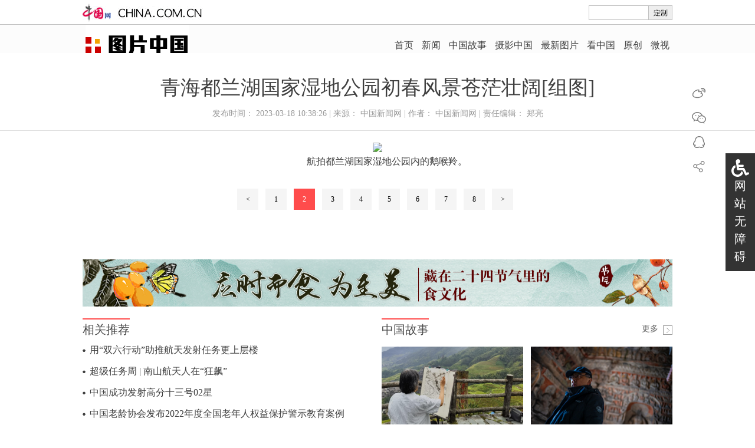

--- FILE ---
content_type: text/html; charset=UTF-8
request_url: http://photo.china.com.cn/2023-03/18/content_85176498_2.htm
body_size: 11461
content:
<!DOCTYPE html
    PUBLIC "-//W3C//DTD XHTML 1.0 Transitional//EN" "http://www.w3.org/TR/xhtml1/DTD/xhtml1-transitional.dtd">
<html xmlns="http://www.w3.org/1999/xhtml">

<head>
    <meta http-equiv="Content-Type" content="text/html; charset=UTF-8" />
    <title>
        青海都兰湖国家湿地公园初春风景苍茫壮阔[组图] _ 图片中国_中国网
    </title>
    
        <meta name="keywords" content="湿地公园,都兰湖,风景,青海,国家">

    
        <META name="filetype" content="0">
        </META>
        <META name="publishedtype" content="1">
        </META>
        <META name="pagetype" content="1">
        </META>
        <META name="catalogs" content="">
        </META>
        <META name="contentid" content="85176498">
        </META>
        <META name="publishdate" content=" 2023-03-18">
        </META>
        <META name="author" content="郑亮">
        </META>

    <link type="text/css" rel="stylesheet" href="http://images.china.cn/images1/resource/styles/reset-1.0.css" />
    <link type="text/css" rel="stylesheet" href="http://images.china.cn/images1/ch/2017photo/constyle.css" />
    <script type="text/javascript" src="http://www.china.com.cn/lib/jquery-1.11.0.min.js">
    </script>

    <script type="text/javascript" src="http://www.china.com.cn/player/video.js">
    </script>

    <script type="text/javascript" language="javascript" src="http://images.china.cn/images1/ch/mobile/callback-1.0.js">
    </script>

    <script type="text/javascript" language="javascript">
        /*手机跳转*/
        (function (window) {
            function query(params) {
                var param_list = params.split('&');
                var param_set = {};
                var param = '', kv_set = '';
                for (var k in param_list) {
                    param = param_list[k];
                    kv_set = param.split('=');
                    param_set[kv_set[0]] = kv_set[1];
                }
                return param_set;
            }
            var query_str = location.search.substr(1);
            var query_params = query(query_str);
            if (query_params['f'] && 'pad' == query_params['f']) {
                return;
            }
            if ((navigator.userAgent.match(/(iPhone|iPod|Android|ios)/i))) {
                convertPage(window.location.href);
            }
        }(window));
    </script>
</head>

<body>
    <div>
        
            <iframe id="phototop" name="phototop" src="http://photo.china.com.cn/node_7248114.htm" width="100%" height="90"
                    scrolling="no" marginheight="0" frameborder="0"></iframe>

    </div>


    
        <div class="title">
            <h1>青海都兰湖国家湿地公园初春风景苍茫壮阔[组图]</h1>
            <p>发布时间： 2023-03-18 10:38:26 | 来源： 中国新闻网 | 作者： 中国新闻网 |
                责任编辑： 郑亮</p>
        </div>

    <div class="content">
        <div id="vf">
            <div id="videoarea" style="width: 710px; height: auto; margin:0 auto 15px;"></div>
        </div>
        <!--enpcontent--><html>
 <head></head>
 <body>
  <p style="text-align: center;"><a href="http://photo.china.com.cn/2023-03/18/content_85176498_3.htm"><img src="http://i2.chinanews.com.cn/simg/hd/2023/03/18/wc930x592_b950ce88193e494592b7b2f119b406e4.jpeg" classdata="next_page"></a></p>
  <p class="pictext" style="text-align: center;">　　航拍都兰湖国家湿地公园内的鹅喉羚。</p>
  <div width="100%" id="autopage">
   <center>
    <a href="http://photo.china.com.cn/2023-03/18/content_85176498.htm">&lt;</a>&nbsp;&nbsp;
    <a href="http://photo.china.com.cn/2023-03/18/content_85176498.htm">1</a>&nbsp;&nbsp;
    <span>2</span>&nbsp;&nbsp;
    <a href="http://photo.china.com.cn/2023-03/18/content_85176498_3.htm">3</a>&nbsp;&nbsp;
    <a href="http://photo.china.com.cn/2023-03/18/content_85176498_4.htm">4</a>&nbsp;&nbsp;
    <a href="http://photo.china.com.cn/2023-03/18/content_85176498_5.htm">5</a>&nbsp;&nbsp;
    <a href="http://photo.china.com.cn/2023-03/18/content_85176498_6.htm">6</a>&nbsp;&nbsp;
    <a href="http://photo.china.com.cn/2023-03/18/content_85176498_7.htm">7</a>&nbsp;&nbsp;
    <a href="http://photo.china.com.cn/2023-03/18/content_85176498_8.htm">8</a>&nbsp;&nbsp;
    <a href="http://photo.china.com.cn/2023-03/18/content_85176498_3.htm">&gt;</a>&nbsp;&nbsp;
   </center> 
   <br>
   <br>
  </div>
 </body>
</html><!--/enpcontent--><!--enpproperty <articleid>85176498</articleid><date>2023-03-18 10:38:26:269</date><author>中国新闻网</author><title>青海都兰湖国家湿地公园初春风景苍茫壮阔[组图]</title><keyword>湿地公园,都兰湖,风景,青海,国家</keyword><subtitle></subtitle><introtitle></introtitle><siteid>1000</siteid><nodeid>7248035</nodeid><nodename>最新图片</nodename><nodesearchname>最新图片</nodesearchname><picurl>http://images.china.cn/site1000/2023-03/18/85176498_e6c4cb9f-d01c-4170-8ae8-f462c057564b.jpg</picurl><picbig>http://images.china.cn/site1000/2023-03/18/85176498_e6c4cb9f-d01c-4170-8ae8-f462c057564b.jpg</picbig><picmiddle></picmiddle><picsmall></picsmall><url>http://photo.china.com.cn/2023-03/18/content_85176498_2.htm</url><urlpad>null</urlpad><sourcename>中国新闻网</sourcename><abstract></abstract><channel>1</channel><journalist></journalist><type>0</type><countPic>8</countPic><liability>郑亮</liability>/enpproperty-->
    </div>
    <div class="state" style="display: none;">
        声明：中国网图片库（）供本网专稿，任何网站、报刊、电视台未经中国网图片库许可，不得部分或全部转载，违者必究！&#160;咨询电话010-88820273。
    </div>

    <div class="adv">
        
            <iframe id="conifr1" name="conifr1" src="http://photo.china.com.cn/node_7248370.htm" width="100%" height="78"
                    scrolling="no" marginheight="0" frameborder="0"></iframe>

    </div>

    <div class="w1000 zh">
        <div class="w463">

            <div class="menu">
                <h1>相关推荐</h1>
            </div>
            
                <ul>
                                            <li><a href="http://photo.china.com.cn/2023-03/17/content_85175821.htm" target="_blank">用“双六行动”助推航天发射任务更上层楼</a></li>
                        <li><a href="http://photo.china.com.cn/2023-03/17/content_85175787.htm" target="_blank">超级任务周 | 南山航天人在“狂飙”</a></li>
                        <li><a href="http://photo.china.com.cn/2023-03/17/content_85175544.htm" target="_blank">中国成功发射高分十三号02星</a></li>
                        <li><a href="http://photo.china.com.cn/2023-03/17/content_85175346.htm" target="_blank">中国老龄协会发布2022年度全国老年人权益保护警示教育案例</a></li>
                        <li><a href="http://photo.china.com.cn/2023-03/17/content_85175252.htm" target="_blank">武汉：公交车站周边樱花绽放 市民游客前来赏花拍照</a></li>
                </ul>

        </div>

        <div class="w493">
            
                <iframe id="conifr2" name="conifr2" src="http://photo.china.com.cn/node_7248369.htm" width="100%"
                        height="78" scrolling="no" marginheight="0" frameborder="0"></iframe>

        </div>
    </div>

    <div class="w1000">
        
            <iframe id="conifr3" name="conifr3" src="http://photo.china.com.cn/node_7248368.htm" width="100%" height="78"
                    scrolling="no" marginheight="0" frameborder="0"></iframe>

    </div>

    <div class="footer">版权所有 中国互联网新闻中心 京ICP证 040089号<br />
        网络传播视听节目许可证号:0105123 京公网安备110108006329号 京网文[2011]0252-085号<br />
        关于我们&#160;| 法律顾问：北京岳成律师事务所</div>

    <div class="share">
        <p id="wb"><a href="#" target="_blank"><img src="http://images.china.cn/images1/ch/2017photo/sh1.gif" /></a></p>

        <p id="wx"><a href="#" target="_blank"><img src="http://images.china.cn/images1/ch/2017photo/sh2.gif" /></a></p>

        <p id="qzone"><a href="#" target="_blank"><img src="http://images.china.cn/images1/ch/2017photo/sh3.gif" /></a>
        </p>

        <p><a href="http://www.jiathis.com/share" class="jiathis jiathis_txt jiathis_separator jtico jtico_jiathis"
                target="_blank"><img src="http://images.china.cn/images1/ch/2017photo/sh4.gif" /></a></p>
    </div>

    <div id="ciic_wza"
        style="position:fixed;right:0;top:50%;transform:translate(0,-50%);width:30px;background:#333;color:#fff;padding:10px;font:20px/30px sans-serif;text-align:center;">
        <svg aria-hidden="true" focusable="false" data-prefix="fas" data-icon="wheelchair"
            class="svg-inline--fa fa-wheelchair fa-w-16" role="img" xmlns="http://www.w3.org/2000/svg"
            viewBox="0 0 512 512">
            <path fill="currentColor"
                d="M496.101 385.669l14.227 28.663c3.929 7.915.697 17.516-7.218 21.445l-65.465 32.886c-16.049 7.967-35.556 1.194-43.189-15.055L331.679 320H192c-15.925 0-29.426-11.71-31.679-27.475C126.433 55.308 128.38 70.044 128 64c0-36.358 30.318-65.635 67.052-63.929 33.271 1.545 60.048 28.905 60.925 62.201.868 32.933-23.152 60.423-54.608 65.039l4.67 32.69H336c8.837 0 16 7.163 16 16v32c0 8.837-7.163 16-16 16H215.182l4.572 32H352a32 32 0 0 1 28.962 18.392L438.477 396.8l36.178-18.349c7.915-3.929 17.517-.697 21.446 7.218zM311.358 352h-24.506c-7.788 54.204-54.528 96-110.852 96-61.757 0-112-50.243-112-112 0-41.505 22.694-77.809 56.324-97.156-3.712-25.965-6.844-47.86-9.488-66.333C45.956 198.464 0 261.963 0 336c0 97.047 78.953 176 176 176 71.87 0 133.806-43.308 161.11-105.192L311.358 352z">
            </path>
        </svg>
        <a href="javascript:;" style="color:#fff; text-decoration:none;" target="_self" id="cniil_wza">网站无障碍</a>
    </div>
    <script type="text/javascript" src="http://images.china.cn/images1/de/2014first/autopage.js"></script>
    <script type="text/javascript">
        var jiathis_config = {
            summary: "",
            shortUrl: false,
            hideMore: false
        }
    </script>

    <script type="text/javascript" src="http://v3.jiathis.com/code/jia.js" charset="utf-8">
    </script>

    <script type="text/javascript" src="http://images.china.cn/images1/ch/2017photo/confun.js">
    </script>

    <div id="webdig_source" style="display:none">
        中国新闻网
    </div>
    <div style="display:none">
        <script type="text/javascript">
            document.write(unescape("%3Cscript src='http://cl2.webterren.com/webdig.js?z=12' type='text/javascript'%3E%3C/script%3E"));
        </script>
        <script type="text/javascript">
            wd_paramtracker("_wdxid=000000000000000000000000000000000000000000")
        </script>
        <script type="text/javascript">
            /*300*250，创建于2013-11-20*/
            var cpro_id = "u1415846";
        </script>
        <script src="http://cpro.baidustatic.com/cpro/ui/f.js" type="text/javascript">
        </script>
    </div>
    <script defer async type="text/javascript" src="http://images.china.cn/images1/resource/wza/assist.js"></script>
</body>

</html>

--- FILE ---
content_type: text/css
request_url: http://images.china.cn/images1/ch/2017photo/constyle.css
body_size: 2623
content:
body { font-family: 'Microsoft YaHei', '微软雅黑'; font-size: 16px; color: #3F3F3F; line-height: 32px; }
a { color: #3F3F3F; }
.title { clear: both; width: 100%; border-bottom: 1px solid #DDD; padding: 34px 0 12px; text-align: center; margin-bottom: 20px; }
.title h1 { font-size: 34px; line-height: 50px; padding-bottom: 3px; font-weight: normal; }
.title p { font-size: 14px; color: #999; }
.content { clear: both; width: 1000px; margin: 0 auto 20px; }
#autopage { clear: both; text-align: center; padding-top: 30px; }
#autopage a { display: inline-block; width: 36px; height: 36px; background-color: #F5F5F5; font-size: 12px; line-height: 36px; color: #000; }
#autopage span { display: inline-block; width: 36px; height: 36px; background-color: #FF4C4C; color: #fff; font-size: 12px; line-height: 36px; }
.state { clear: both; width: 880px; margin: 0 auto 20px; font-size: 14px; line-height: 28px; text-decoration: underline; }
.footer { clear: both; width: 100%; background-color: #414141; text-align: center; padding: 30px 0; font-size: 12px; color: #999; line-height: 24px; }
.footer a { color: #999; }
.adv { clear: both; width: 1000px; margin: 0 auto 20px; }
.adv img { width: 1000px; height: 80px; }
.zh { zoom: 1; overflow: hidden; }
.w1000 { clear: both; width: 1000px; overflow: hidden; margin: 0 auto 40px; }
.w463 { width: 463px; float: left; }
.w463 ul { clear: both; }
.w463 li { padding: 8px 0 8px 12px; background-image: url(http://images.china.cn/images1/ch/2017photo/c5.gif); background-repeat: no-repeat; background-position: 0 16px; line-height: 20px; }
.w493 { width: 493px; float: right; overflow: hidden; }
.w493 ul { clear: both; zoom: 1; overflow: hidden; width: 600px; padding-top: 12px; }
.w493 li { width: 240px; float: left; display: inline; margin-right: 13px; }
.w493 li img { width: 240px; height: 155px; margin-bottom: 4px; }
.menu { clear: both; width: 100%; height: 36px; }
.menu h1 { float: left; display: inline; border-top: 2px solid #FF4D4D; font-size: 20px; font-weight: normal; line-height: 34px; color: #4A4A4A; }
.menu p { float: right; display: inline-block; line-height: 36px; background-image: url(http://images.china.cn/images1/ch/2017photo/c4.gif); background-repeat: no-repeat; background-position: top right; padding-right: 24px; font-size: 14px; color: #666; }
.menu p a { color: #666; }
.share { width:30px; position:fixed; top:20%; left:50%; margin-left: 530px; z-index:10; }
.share p { padding-bottom:15px; }

.picture-illustrating-content {
  display: inline-block;
  padding-top: 10px;
  color: gray;
  text-align: center;
}
